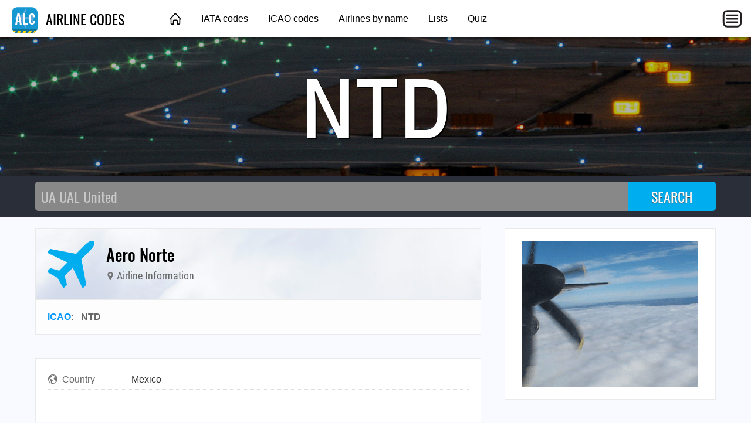

--- FILE ---
content_type: text/html; charset=utf-8
request_url: https://airlinecodes.info/NTD
body_size: 2203
content:
<!DOCTYPE html>
<html lang="en">
<head>
	<title>AERO NORTE - AIRLINE CODE NTD</title>
	<meta charset="utf-8" />
	<meta name="viewport" content="width=device-width, initial-scale=1" />
	<meta name="keywords" content="airline codes, airline abbreviations, airlines" />
	<meta name="description" content="Aero Norte: ICAO NTD, Country Mexico ✈ Click here to see more." />
	<meta property="og:title" content="AERO NORTE - AIRLINE CODE NTD" />
	<meta property="og:description" content="Aero Norte: ICAO NTD, Country Mexico ✈ Click here to see more." />
	<meta property="og:type" content="website" />
	<meta property="og:image" content="https://airlinecodes.info/images/ogimage.jpg" />
	<meta property="og:url" content="https://airlinecodes.info/NTD" />
	<link type="text/css" href="/fonts/IBMPlexSansCondensed.css" rel="stylesheet" />
	<link type="text/css" href="/fonts/Oswald.css" rel="stylesheet" />
	<link type="text/css" href="/fonts/RobotoCondensed.css" rel="stylesheet" />
	<link type="text/css" href="/css/airlinecodes.css?20220306" rel="stylesheet" />
	<link href="https://airlinecodes.info/NTD" rel="canonical" />
	<script async src="https://pagead2.googlesyndication.com/pagead/js/adsbygoogle.js?client=ca-pub-1205174277481106" crossorigin="anonymous"></script>
</head>
<body>
	<header class="topnav">
		<div class="topnav-inner">
			<input id="mobilemenu-button" type="checkbox" class="mobilemenu-checkbox" />
			<nav>
				<div class="logo">
					<a href="/"><img src="/images/airlinecodes-icon-44.png" alt="Airline Codes" /> AIRLINE CODES</a>
				</div>
				<ul class="menu">
					<li><a href="/" class="home">&nbsp;</a></li>
					<li><a href="/iata">IATA codes</a></li>
					<li><a href="/icao">ICAO codes</a></li>
					<li><a href="/name">Airlines by name</a></li>
					<li><a href="/lists">Lists</a></li>
					<li><a href="/quiz">Quiz</a></li>
				</ul>
				<label for="mobilemenu-button" class="mobilemenu-icon">&nbsp;</label>
				<label for="mobilemenu-button" class="mobilemenu-x">&nbsp;</label>
			</nav>
			<div id="mobilemenu-overlay"></div>
			<div class="mobilemenu">
				<ul>
					<li><a href="/">Home</a></li>
					<li><a href="/iata">IATA codes</a></li>
					<li><a href="/icao">ICAO codes</a></li>
					<li><a href="/name">Airlines by name</a></li>
					<li><a href="/lists">Lists</a></li>
					<li><a href="/quiz">Quiz</a></li>
					<li><a href="https://airportcodes.aero">Airport codes</a></li>
				</ul>
			</div>
		</div>
	</header>
	<script>
	function closemenu(e){
		if(!e.target.matches('#mobilemenu-button,.mobilemenu-icon,.mobilemenu-x')){
			document.getElementById('mobilemenu-button').checked=false;
		}
	}
	document.body.addEventListener('click',closemenu);
	document.getElementById('mobilemenu-overlay').addEventListener('touchstart',closemenu);
	</script>
	<section class="bannertop bannertop-5">
		<h1 class="code">NTD</h1>
	</section>
	<form method="post" action="/search">
		<div class="searchbg">
			<div class="searchbar">
				<input type="search" name="q" placeholder="UA UAL United" autocomplete="off" autocapitalize="off" autofocus />
				<input type="submit" value="SEARCH" />
			</div>
		</div>
	</form>
	<div class="data cacgabcb">
		<main itemscope itemtype="http://schema.org/Airline">
			<link itemprop="image" href="https://airlinecodes.info/images/airlinecodes-icon-92.png" />
			<link itemprop="url" href="https://airlinecodes.info/NTD" />
			<div class="contentbox">
				<header class="title">
					<div class="title-icon title-icon-plane"></div>
					<div>
						<h2 itemprop="name">Aero Norte</h2>
						<h4><span class="icon"><img src="/images/icon-map-marker.svg" alt="" /></span> Airline Information</h4>
					</div>
				</header>
				<header class="meta">
					<a href="/icao">ICAO</a>: &nbsp; <span>NTD</span> &nbsp; &nbsp; 
				</header>
			</div>

			<div class="contentbox">
				<div class="contentbody">
					<table class="datagrid fullwidth"><tr><td class="datalabel"><img class="dataicon" src="/images/icon-country.svg" alt="" />Country</td><td class="text-darkgray">Mexico</td></tr></table>
				</div>
			</div>


			<div class="amazonlinks">
				<h2>Featured Aviation Products</h2>
				<script async src="//adserve.site/amzn/17d788dd144d145cf3daed380cf0458f.js"></script>
			</div>
<h4 class="otherways">FAQs for Airline Code NTD</h4>
<ul>
	<li class="graylinks"><a href="https://airlinecodes.info/ntd/what-airline-has-the-icao-code-ntd%3f">What airline has the ICAO code NTD?</a></li>
  <li class="graylinks"><a href="https://airlinecodes.info/ntd/airline-code-ntd">airline code NTD</a></li>
  <li class="graylinks"><a href="https://airlinecodes.info/ntd/icao-code-ntd">icao code NTD</a></li>
</ul>
			<div class="block100 desktop_only"></div>
		</main>
		<aside>
			<div class="contentbox">
				<div class="contentbody">
					<div class="box300x250 elem-center"><a href="https://atc-sim.com/welcome"><img src="/ads/propeller-over-clouds.gif" width="300" height="250" alt="Propeller"></a></div>
				</div>
			</div>

			<div class="ads-sticky-sidebar">

				<section class="contentbox">
					<header class="downarrow140"><h3>Bonus Offer</h3></header>
					<div class="contentbody">
						<div class="box300x250 elem-center"><script async src="//adserve.site/amzn/f9fa890a3d2d7cd4e96bf924d3386b5e.js"></script></div>
					</div>
				</section>

				<section class="contentbox">
					<header><h3>From Around The Web</h3></header>
					<div class="contentbody">
						<div class="box300x250 elem-center"><script async src="//adserve.site/amzn/f9fa890a3d2d7cd4e96bf924d3386b5e.js"></script></div>
					</div>
				</section>

			</div>
		</aside>
	</div>
	<footer class="worldmap">
		<div class="footer-content">
			<div class="footer-top">
				<div class="logo-wrap">
					<a href="/"><img src="/images/airlinecodes-icon-44.png" alt="Airline Codes" /> AIRLINE CODES</a>
				</div>
			</div>
			<div class="footer-bottom columns col-4-4">
				<div class="column col-4-1">
					<h4>Site</h4>
					<ul>
						<li><a href="/">Home</a></li>
					</ul>
				</div>
				<div class="column col-4-1">
					<h4>Other Sites</h4>
					<ul>
						<li><a href="https://opennav.com">OpenNav</a></li>
						<li><a href="https://airportcodes.aero">Airport Codes</a></li>
						<li><a href="https://airlinelogos.aero">Airline Logos</a></li>
					</ul>
				</div>
				<div class="column col-4-1">
					<h4>Explore</h4>
					<ul>
						<li><a href="https://atc-sim.com/welcome">Control Tower Game</a></li>
					<li><a href="https://airlinecodes.info/LE">Airline Code LE</a></li>
						<li><a href="https://airportcodes.aero/mco/orlando-airport-code">Orlando Airport Code</a></li>
						<li><a href="https://www.youtube.com/watch?v=ZG2OCB2842Y">Airport Codes Video</a></li>
					</ul>
				</div>
				<div class="column col-4-1">
					<h4>Quizzes</h4>
					<ul>
						<li><a href="https://airlinelogos.aero/quiz">Airline Logo Quiz</a></li>
						<li><a href="https://opennav.com/airliner-identification-quiz">Airliner Identification Quiz</a></li>
						<li><a href="https://opennav.com/extreme-approaches-quiz">Extreme Approaches Quiz</a></li>
						<li><a href="https://opennav.com/quizzes">All Quizzes</a></li>
					</ul>
				</div>
			</div>
		</div>
	</footer>
</body>
</html>


--- FILE ---
content_type: text/html; charset=utf-8
request_url: https://adserve.site/amzn/f9fa890a3d2d7cd4e96bf924d3386b5e/300
body_size: 336
content:
<!DOCTYPE html>
<html lang="en">
<head>
<title>AdServe</title>
<style>
html,body{margin:0;overflow:hidden;padding:0;}
.item .img:active, .item .img:hover { opacity: 0.8; }
</style>
</head>
<body>
<div class="items">
<div class="item"><div class="img"><a href="/amznto/3YwYCYB" rel="sponsored" target="_top"><img src="/amzn/i/B09GRM5KKB-what-part-of-dont-you-understand-300x250-kapabg.jpg" alt="What Part of Don't You Understand?" /></a></div></div>
</div>
</body>
</html>


--- FILE ---
content_type: text/html; charset=utf-8
request_url: https://adserve.site/amzn/17d788dd144d145cf3daed380cf0458f/760
body_size: 496
content:
<!DOCTYPE html>
<html lang="en">
<head>
<title>AdServe</title>
<style>
html,body{margin:0;overflow:hidden;padding:0;}
.items { display: flex; justify-content: space-around; overflow: hidden; padding: 12px; }
.item .img { box-shadow: 0 0 8px 1px #ccc; margin: 10px; }
.item .img:active, .item .img:hover { box-shadow: 0 0 8px 1px #999; }
.item .img img { display: block; max-height: 170px; width: auto; }
@media all and (max-width: 575px) { .item .img img { max-height: 140px; } }
</style>
</head>
<body>
<div class="items">
<div class="item"><div class="img"><a href="/amznto/3AcVmnz" rel="sponsored" target="_top"><img src="/amzn/i/dff-taxiway-dfw.jpg" alt="DFW taxiways" /></a></div></div>
<div class="item"><div class="img"><a href="/amznto/3oIKCey" rel="sponsored" target="_top"><img src="/amzn/i/dff-taxiway-atl.jpg" alt="ATL taxiways" /></a></div></div>
<div class="item"><div class="img"><a href="/amznto/3BmxYVT" rel="sponsored" target="_top"><img src="/amzn/i/dff-vintage-lax.jpg" alt="Vintage LAX" /></a></div></div>
<div class="item"><div class="img"><a href="/amznto/2ZXVISp" rel="sponsored" target="_top"><img src="/amzn/i/dff-taxiway-jfk.jpg" alt="JFK taxiways" /></a></div></div>
</div>
</body>
</html>


--- FILE ---
content_type: text/html; charset=utf-8
request_url: https://www.google.com/recaptcha/api2/aframe
body_size: 250
content:
<!DOCTYPE HTML><html><head><meta http-equiv="content-type" content="text/html; charset=UTF-8"></head><body><script nonce="IajRz8qY_X-51as51MHQ4A">/** Anti-fraud and anti-abuse applications only. See google.com/recaptcha */ try{var clients={'sodar':'https://pagead2.googlesyndication.com/pagead/sodar?'};window.addEventListener("message",function(a){try{if(a.source===window.parent){var b=JSON.parse(a.data);var c=clients[b['id']];if(c){var d=document.createElement('img');d.src=c+b['params']+'&rc='+(localStorage.getItem("rc::a")?sessionStorage.getItem("rc::b"):"");window.document.body.appendChild(d);sessionStorage.setItem("rc::e",parseInt(sessionStorage.getItem("rc::e")||0)+1);localStorage.setItem("rc::h",'1768978847869');}}}catch(b){}});window.parent.postMessage("_grecaptcha_ready", "*");}catch(b){}</script></body></html>

--- FILE ---
content_type: text/javascript;charset=UTF-8
request_url: https://adserve.site/amzn/17d788dd144d145cf3daed380cf0458f.js
body_size: 228
content:
const adbox17d788dd144d145cf3daed380cf0458f6970799e667d5738 = document.createElement('iframe');
adbox17d788dd144d145cf3daed380cf0458f6970799e667d5738.style.border="none";
adbox17d788dd144d145cf3daed380cf0458f6970799e667d5738.style.height="210px";
adbox17d788dd144d145cf3daed380cf0458f6970799e667d5738.style.width="100%";
adbox17d788dd144d145cf3daed380cf0458f6970799e667d5738.src="//adserve.site/amzn/17d788dd144d145cf3daed380cf0458f/"+document.currentScript.parentNode.offsetWidth;
document.currentScript.parentNode.appendChild(adbox17d788dd144d145cf3daed380cf0458f6970799e667d5738);


--- FILE ---
content_type: text/javascript;charset=UTF-8
request_url: https://adserve.site/amzn/f9fa890a3d2d7cd4e96bf924d3386b5e.js
body_size: 230
content:
const adboxf9fa890a3d2d7cd4e96bf924d3386b5e6970799e6367733893 = document.createElement('iframe');
adboxf9fa890a3d2d7cd4e96bf924d3386b5e6970799e6367733893.style.border="none";
adboxf9fa890a3d2d7cd4e96bf924d3386b5e6970799e6367733893.style.height="250px";
adboxf9fa890a3d2d7cd4e96bf924d3386b5e6970799e6367733893.style.width="100%";
adboxf9fa890a3d2d7cd4e96bf924d3386b5e6970799e6367733893.src="//adserve.site/amzn/f9fa890a3d2d7cd4e96bf924d3386b5e/"+document.currentScript.parentNode.offsetWidth;
document.currentScript.parentNode.appendChild(adboxf9fa890a3d2d7cd4e96bf924d3386b5e6970799e6367733893);
